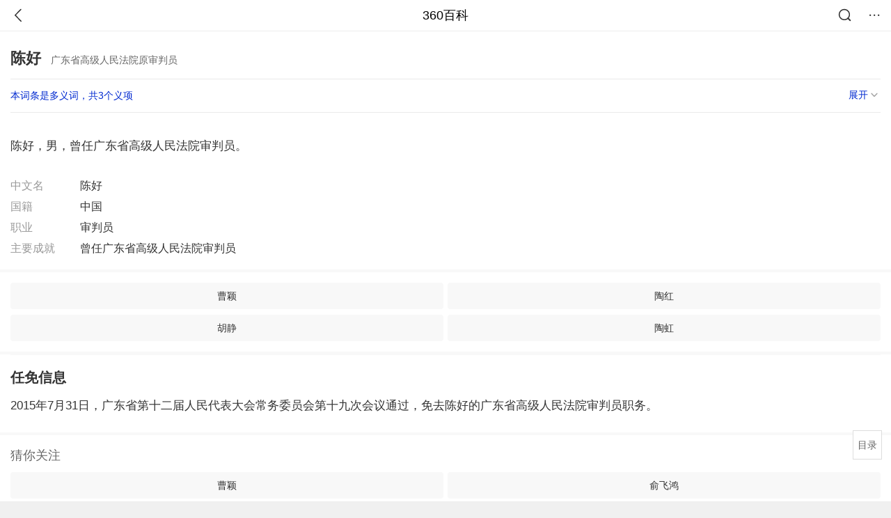

--- FILE ---
content_type: text/plain; charset=UTF-8
request_url: https://p.sug.so.com/common_recom?req_num=10&data_type=word&tple_type=baseWordLink&page_url=https%3A%2F%2Fm.baike.so.com%2Fdoc%2F2888677-24945554.html&page_title=%E9%99%88%E5%A5%BD-360%E7%99%BE%E7%A7%91&query=%E9%99%88%E5%A5%BD&mid=&page_refer=&from=mbk_infomap&group=1&ip=&_=1769324610697&cb=Zepto1769324609591
body_size: 378
content:
Zepto1769324609591({
   "click_js" : "",
   "data" : {
      "list" : [
         {
            "href" : "",
            "img" : "",
            "rec_reason" : "",
            "score" : "0.8652",
            "title" : "曹颖",
            "type" : "vec_ex"
         },
         {
            "href" : "",
            "img" : "",
            "rec_reason" : "",
            "score" : "0.8556",
            "title" : "陶红",
            "type" : "vec_ex"
         },
         {
            "href" : "",
            "img" : "",
            "rec_reason" : "",
            "score" : "0.8491",
            "title" : "胡静",
            "type" : "vec_ex"
         },
         {
            "href" : "",
            "img" : "",
            "rec_reason" : "",
            "score" : "0.8384",
            "title" : "陶虹",
            "type" : "vec_ex"
         },
         {
            "href" : "",
            "img" : "",
            "rec_reason" : "",
            "score" : "0.8376",
            "title" : "大陶虹",
            "type" : "vec_ex"
         },
         {
            "href" : "",
            "img" : "",
            "rec_reason" : "",
            "score" : "0.8363",
            "title" : "杨若兮",
            "type" : "vec_ex"
         },
         {
            "href" : "",
            "img" : "",
            "rec_reason" : "",
            "score" : "0.8318",
            "title" : "俞飞鸿",
            "type" : "vec_ex"
         },
         {
            "href" : "",
            "img" : "",
            "rec_reason" : "",
            "score" : "0.8293",
            "title" : "左小青",
            "type" : "vec_ex"
         },
         {
            "href" : "",
            "img" : "",
            "rec_reason" : "",
            "score" : "0.8259",
            "title" : "鲍蕾",
            "type" : "vec_ex"
         },
         {
            "href" : "",
            "img" : "",
            "rec_reason" : "",
            "score" : "0.8229",
            "title" : "袁泉",
            "type" : "vec_ex"
         }
      ],
      "styleType" : "wordLink"
   },
   "errno" : "0",
   "from" : "mbk_infomap",
   "pv_js" : "",
   "sid" : "t646u947p6e7441p3cw05pv2em9its",
   "src" : "common_recom",
   "version" : "3.0"
}
)

--- FILE ---
content_type: text/plain; charset=UTF-8
request_url: https://apistore.360.cn/apis/vqrwt/search?from=searcher&q=%E9%99%88%E5%A5%BD&index=ads&_=mkte6v4g&cb=jsonp_1_mymahn
body_size: 750
content:
jsonp_1_mymahn({"error_code":"0","input":{"query":"陈好"},"output":{"extend":"","ads_extend":[{"query":"好师傅平台","score":0.035160},{"query":"陈旭律师","score":0.007539},{"query":"好顺佳","score":0.003127},{"query":"陈巧生香炉","score":0.003125},{"query":"好师傅","score":0.002046},{"query":"河南省郭亮村","score":0.001565}]},"delay_statistics":{"total":13,"query_analysis":0,"ads_query_embedding":5,"ai_embedding_bert_build_req":0,"ai_bert_query_embedding":0,"ads_CalcVectorEmbedding":0,"ai_BertCalcVectorEmbeddingV2":0,"faiss":0,"faiss_redis":0,"bert_parse_resp":0,"Ads_GetRecallPair":0,"Ai_GetRecallPairv4":0,"dasou_ads_uv_redis":0,"dasou_ads_aggregate_recall":0,"dasou_ads_rank_recall_pair":0,"Ads_faiss_recall":0,"ads_bert_engine_build":0,"ads_bert_engine_req":7}})